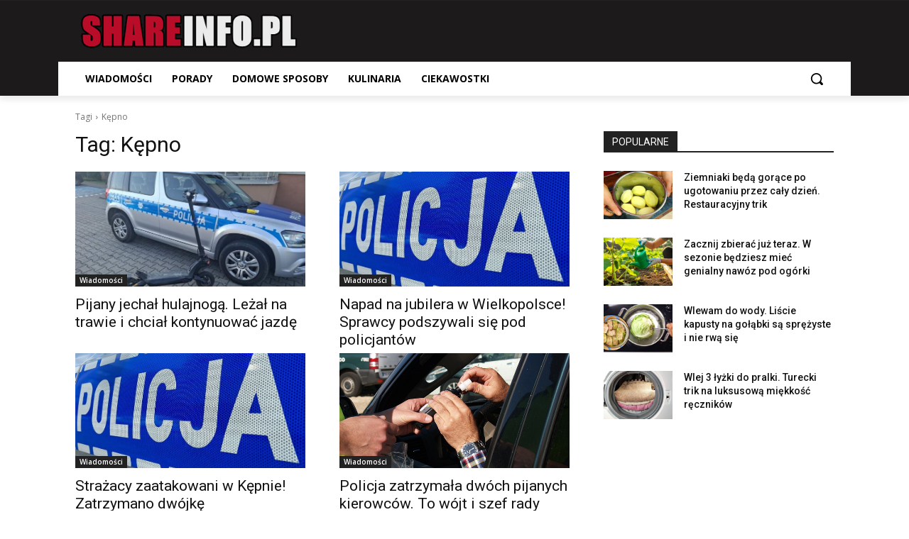

--- FILE ---
content_type: text/html; charset=utf-8
request_url: https://www.google.com/recaptcha/api2/aframe
body_size: 265
content:
<!DOCTYPE HTML><html><head><meta http-equiv="content-type" content="text/html; charset=UTF-8"></head><body><script nonce="loawt7sXhRWhO9-5g_odGA">/** Anti-fraud and anti-abuse applications only. See google.com/recaptcha */ try{var clients={'sodar':'https://pagead2.googlesyndication.com/pagead/sodar?'};window.addEventListener("message",function(a){try{if(a.source===window.parent){var b=JSON.parse(a.data);var c=clients[b['id']];if(c){var d=document.createElement('img');d.src=c+b['params']+'&rc='+(localStorage.getItem("rc::a")?sessionStorage.getItem("rc::b"):"");window.document.body.appendChild(d);sessionStorage.setItem("rc::e",parseInt(sessionStorage.getItem("rc::e")||0)+1);localStorage.setItem("rc::h",'1769012028326');}}}catch(b){}});window.parent.postMessage("_grecaptcha_ready", "*");}catch(b){}</script></body></html>